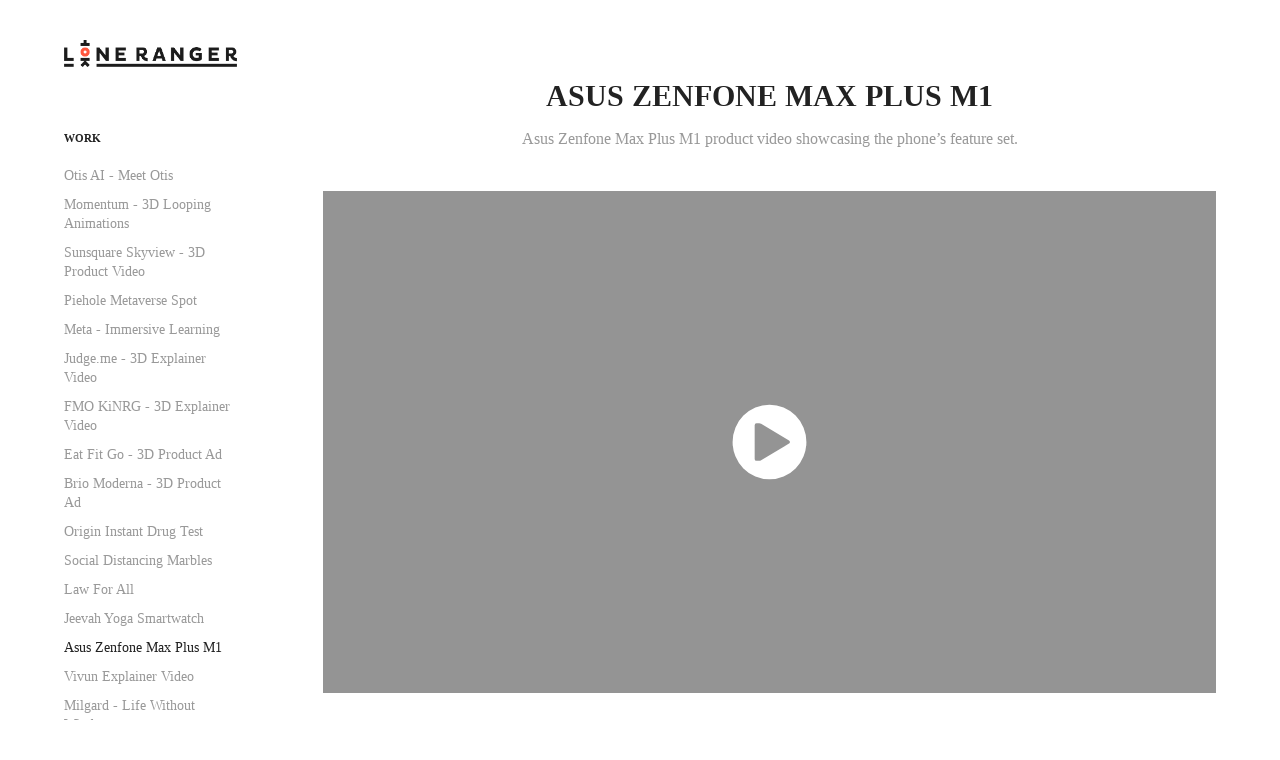

--- FILE ---
content_type: text/html
request_url: https://www-ccv.adobe.io/v1/player/ccv/KgyahETRwL6/embed?bgcolor=%23191919&lazyLoading=true&api_key=BehancePro2View
body_size: 2396
content:
<!DOCTYPE html>
<html lang="en">
<head>
    <meta http-equiv="X-UA-Compatible" content="IE=edge">
    <!-- NREUM: (1) -->
    <meta http-equiv="Content-Type" content="text/html; charset=utf-8" />
    <meta name="viewport" content="initial-scale=1.0, maximum-scale=1.0, user-scalable=no, width=device-width" />
    <!-- change title to match the h1 heading -->
    <title>Creative Cloud Player (HLS-everywhere Player)</title>
    <script src="https://cdnjs.cloudflare.com/ajax/libs/jquery/3.4.1/jquery.min.js"></script>
    <script src="https://use.typekit.net/wna4qxf.js"></script>
    <script src="https://www-ccv.adobe.io/build32669207/resource/ccv/js/ingest.min.js"></script>
    <script src="https://cdnjs.cloudflare.com/ajax/libs/babel-polyfill/7.2.5/polyfill.min.js"></script>
    <script src="https://www-ccv.adobe.io/build32669207/resource/ccv/js/video.min.js"></script>
    <script src="https://www-ccv.adobe.io/build32669207/resource/ccv/js/videojs-media-sources.js"></script>
    <script src="https://www-ccv.adobe.io/build32669207/resource/ccv/js/ccv-betaplayer.min.js"></script>
    <script src="https://www-ccv.adobe.io/build32669207/resource/ccv/js/VisitorAPI.js"></script>
    <style type="text/css">
        html {
            overflow: hidden
        }
        body {
            width: 100%;
            height: 100%;
            margin: 0px;
            padding: 0px;
            display: block;
            font-family: adobe-clean, 'Helvetica Neue', Helvetica, Arial, sans-serif;
            overflow: hidden;
            position: absolute
        }
    </style>
    <script type="application/javascript">
        window.ccv$serverData = { "status": "ok", "rootDir": "https://www-ccv.adobe.io/build32669207/resource/ccv", "duration": 62.207, "settings_json": "json/default/config.json", "strings_json": "json/default/en.json", "ccvid": "KgyahETRwL6", "clientid": "default", "language": "en", "posterframe": "https://cdn-prod-ccv.adobe.com/KgyahETRwL6/image/KgyahETRwL6_poster.jpg?hdnts=st%3D1768777049%7Eexp%3D1769036249%7Eacl%3D%2Fshared_assets%2Fimage%2F*%21%2Fz%2FKgyahETRwL6%2Frend%2F*%21%2Fi%2FKgyahETRwL6%2Frend%2F*%21%2FKgyahETRwL6%2Frend%2F*%21%2FKgyahETRwL6%2Fimage%2F*%21%2FKgyahETRwL6%2Fcaptions%2F*%7Ehmac%3D57545ef746c45af22c8c1b15d97f899809dfb831255e287e30b470d936d729d0", "seriesthumbnail_sprite_url": "https://cdn-prod-ccv.adobe.com/KgyahETRwL6/image/KgyahETRwL6_sprite_0.jpg?hdnts=st%3D1768777049%7Eexp%3D1769036249%7Eacl%3D%2Fshared_assets%2Fimage%2F*%21%2Fz%2FKgyahETRwL6%2Frend%2F*%21%2Fi%2FKgyahETRwL6%2Frend%2F*%21%2FKgyahETRwL6%2Frend%2F*%21%2FKgyahETRwL6%2Fimage%2F*%21%2FKgyahETRwL6%2Fcaptions%2F*%7Ehmac%3D57545ef746c45af22c8c1b15d97f899809dfb831255e287e30b470d936d729d0", "thumbnail_per_sprite": 50, "total_number_of_sprites": 1, "series_thumbnail_frequency": 2, "series_thumbnail_width": 160, "series_thumbnail_height": 90, "displayThumbnails": true, "wwwhost": "https://www-ccv.adobe.io/v1/player/ccv/KgyahETRwL6?api_key=BehancePro2View", "info": "https://www-ccv.adobe.io/v1/player/ccv/KgyahETRwL6/info?api_key=BehancePro2View", "m3u8URL": "https://cdn-prod-ccv.adobe.com/KgyahETRwL6/rend/master.m3u8?hdnts=st%3D1768777049%7Eexp%3D1769036249%7Eacl%3D%2Fshared_assets%2Fimage%2F*%21%2Fz%2FKgyahETRwL6%2Frend%2F*%21%2Fi%2FKgyahETRwL6%2Frend%2F*%21%2FKgyahETRwL6%2Frend%2F*%21%2FKgyahETRwL6%2Fimage%2F*%21%2FKgyahETRwL6%2Fcaptions%2F*%7Ehmac%3D57545ef746c45af22c8c1b15d97f899809dfb831255e287e30b470d936d729d0", "mp4URL": "https://cdn-prod-ccv.adobe.com/KgyahETRwL6/rend/KgyahETRwL6_576.mp4?hdnts=st%3D1768777049%7Eexp%3D1769036249%7Eacl%3D%2Fshared_assets%2Fimage%2F*%21%2Fz%2FKgyahETRwL6%2Frend%2F*%21%2Fi%2FKgyahETRwL6%2Frend%2F*%21%2FKgyahETRwL6%2Frend%2F*%21%2FKgyahETRwL6%2Fimage%2F*%21%2FKgyahETRwL6%2Fcaptions%2F*%7Ehmac%3D57545ef746c45af22c8c1b15d97f899809dfb831255e287e30b470d936d729d0", "inputHeight": 1080, "inputWidth": 1920, "playCountBeacon": { "url": "https://www-ccv.adobe.io/v1/player/ccv/KgyahETRwL6/firstplay", "type": "POST", "headers": { "Content-Type": "application/json", "X-Api-Key": "BehancePro2View" }, "data": { "nonce": "McKU/O3sqkLkzlmv2GlZ62V4caY=" } }, "playCountBeaconRetry": 1, "strings": { "%press_esc": "Press Esc to exit full screen mode.", "%error_has_occurred": "Sorry, there was a problem loading this video.", "%error_has_occurred_sub": "Please try refreshing the page.", "%conversion_in_progress": "We’re preparing your video.", "%conversion_in_progress_sub": "This page will refresh automatically when it’s ready. Or, check back shortly to see it.", "%invalid_video": "Sorry, we can’t find the video you’re looking for.", "%invalid_video_sub": "Please check that the URL was typed correctly. Or, the video may have been removed.", "%bad_video": "Sorry, we couldn’t prepare this video for playback.", "%bad_video_sub": "Please try uploading the video again. If that doesn’t help, there may be a probem with the file.", "%reload_video": "We’re almost done preparing your video.", "%reload_video_sub": "This page will refresh automatically when it’s ready. Or, check back shortly to see it.", "%removed_video": "This video no longer exists.", "%removed_video_sub": "Sorry, the video you’re looking for has been removed.", "%enable_flash_player": "Sorry, there was a problem loading this video.", "%enable_flash_player_sub": "Please try refreshing the page." }, "settings": { "COMMENTS": "The format of this file MUST match the definitions in ccv-player.d.ts. For validation use http://jsonlint.com.", "brightcove": { "bcid": "2679128769001", "playerid": "2727268340001", "playerkey": "AQ~~,AAACb7Se6nk~,ee7RfT0WJHLewwaRq30kZmTGY507rmYu", "rootdir": "", "theme": "default" }, "debugging": { "debug": "false", "log_info": "true", "log_warn": "true", "log_debug": "true", "log_error": "true" } }, "minframeWidth": 1024, "minframeHeight": 576 };
    </script>
    <link href="https://www-ccv.adobe.io/build32669207/resource/ccv/css/video-js.css" rel="stylesheet"/>
    <link href="https://www-ccv.adobe.io/build32669207/resource/ccv/css/ccv-player.min.css" rel="stylesheet" type="text/css" />
</head>
<body>
<video id="video-js"  preload="none" playsinline class="video-js" data-poster="https://cdn-prod-ccv.adobe.com/KgyahETRwL6/image/KgyahETRwL6_poster.jpg?hdnts=st%3D1768777049%7Eexp%3D1769036249%7Eacl%3D%2Fshared_assets%2Fimage%2F*%21%2Fz%2FKgyahETRwL6%2Frend%2F*%21%2Fi%2FKgyahETRwL6%2Frend%2F*%21%2FKgyahETRwL6%2Frend%2F*%21%2FKgyahETRwL6%2Fimage%2F*%21%2FKgyahETRwL6%2Fcaptions%2F*%7Ehmac%3D57545ef746c45af22c8c1b15d97f899809dfb831255e287e30b470d936d729d0"
       data-seriesthumbnail_sprite_url="https://cdn-prod-ccv.adobe.com/KgyahETRwL6/image/KgyahETRwL6_sprite_0.jpg?hdnts=st%3D1768777049%7Eexp%3D1769036249%7Eacl%3D%2Fshared_assets%2Fimage%2F*%21%2Fz%2FKgyahETRwL6%2Frend%2F*%21%2Fi%2FKgyahETRwL6%2Frend%2F*%21%2FKgyahETRwL6%2Frend%2F*%21%2FKgyahETRwL6%2Fimage%2F*%21%2FKgyahETRwL6%2Fcaptions%2F*%7Ehmac%3D57545ef746c45af22c8c1b15d97f899809dfb831255e287e30b470d936d729d0" data-series_thumbnail_frequency="2"
       data-series_thumbnail_width="160" data-series_thumbnail_height="90"
       data-thumbnail_per_sprite="50" data-total_number_of_sprites="1"
       data-status="ok" data-rootdir="https://www-ccv.adobe.io/build32669207/resource/ccv" data-duration="62.207" data-displayThumbnails="true"
       data-environ="embed" data-settings_json="json/default/config.json" data-strings_json="json/default/en.json" data-secure="true"
       data-ccvid="KgyahETRwL6" data-clientid="default" data-mediatoken="hdnts=st=1768777049~exp=1769036249~acl=/shared_assets/image/*!/z/KgyahETRwL6/rend/*!/i/KgyahETRwL6/rend/*!/KgyahETRwL6/rend/*!/KgyahETRwL6/image/*!/KgyahETRwL6/captions/*~hmac=57545ef746c45af22c8c1b15d97f899809dfb831255e287e30b470d936d729d0"
       data-wwwhost="https://www-ccv.adobe.io/v1/player/ccv/KgyahETRwL6?api_key=BehancePro2View" data-inputWidth="1920" data-inputHeight="1080" data-debug="" data-env="prod"
       data-clientappname="behance_portfolio" src="">
 	<source src="https://cdn-prod-ccv.adobe.com/KgyahETRwL6/rend/master.m3u8?hdnts=st%3D1768777049%7Eexp%3D1769036249%7Eacl%3D%2Fshared_assets%2Fimage%2F*%21%2Fz%2FKgyahETRwL6%2Frend%2F*%21%2Fi%2FKgyahETRwL6%2Frend%2F*%21%2FKgyahETRwL6%2Frend%2F*%21%2FKgyahETRwL6%2Fimage%2F*%21%2FKgyahETRwL6%2Fcaptions%2F*%7Ehmac%3D57545ef746c45af22c8c1b15d97f899809dfb831255e287e30b470d936d729d0" type="application/x-mpegURL">
	<source src="https://cdn-prod-ccv.adobe.com/KgyahETRwL6/rend/KgyahETRwL6_576.mp4?hdnts=st%3D1768777049%7Eexp%3D1769036249%7Eacl%3D%2Fshared_assets%2Fimage%2F*%21%2Fz%2FKgyahETRwL6%2Frend%2F*%21%2Fi%2FKgyahETRwL6%2Frend%2F*%21%2FKgyahETRwL6%2Frend%2F*%21%2FKgyahETRwL6%2Fimage%2F*%21%2FKgyahETRwL6%2Fcaptions%2F*%7Ehmac%3D57545ef746c45af22c8c1b15d97f899809dfb831255e287e30b470d936d729d0" type="video/mp4">

</video>
</body>
</html>
